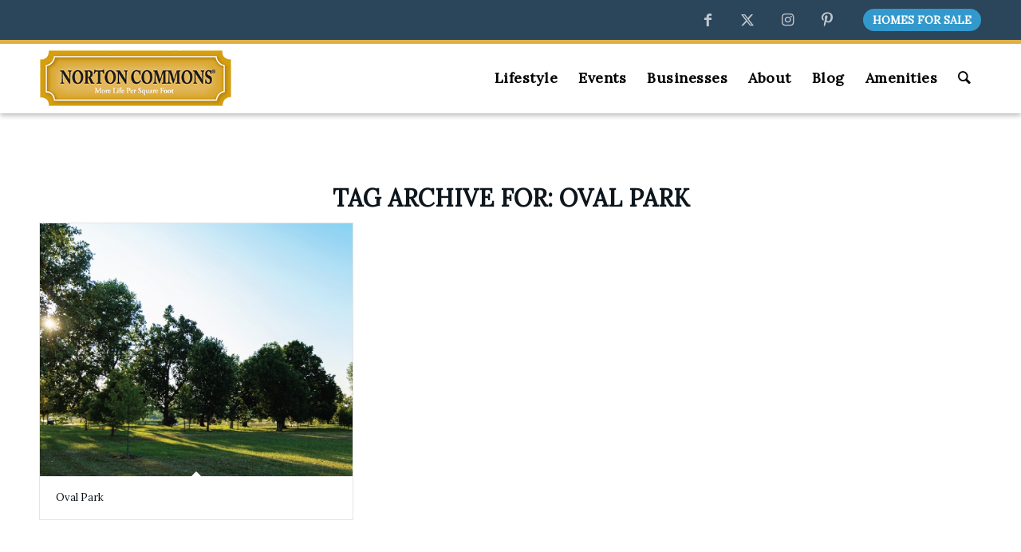

--- FILE ---
content_type: text/html; charset=UTF-8
request_url: https://nortoncommons.com/blog/tag/oval-park/
body_size: 14860
content:
<!DOCTYPE html>
<html lang="en-US" class="html_stretched responsive av-preloader-disabled  html_header_top html_logo_left html_main_nav_header html_menu_right html_slim html_header_sticky_disabled html_header_shrinking_disabled html_header_topbar_active html_mobile_menu_tablet html_header_searchicon html_content_align_center html_header_unstick_top_disabled html_header_stretch_disabled html_av-overlay-full html_av-submenu-noclone html_entry_id_649 av-cookies-no-cookie-consent av-no-preview av-default-lightbox html_text_menu_active av-mobile-menu-switch-default">
<head>
<meta charset="UTF-8" />


<!-- mobile setting -->
<meta name="viewport" content="width=device-width, initial-scale=1">

<!-- Scripts/CSS and wp_head hook -->
<meta name='robots' content='index, follow, max-image-preview:large, max-snippet:-1, max-video-preview:-1' />

	<!-- This site is optimized with the Yoast SEO plugin v26.7 - https://yoast.com/wordpress/plugins/seo/ -->
	<title>oval park Archives - Norton Commons</title>
	<meta name="description" content="Discover what’s happening at Oval Park in the blog—festivals, fitness, community gatherings, and scenic strolls." />
	<link rel="canonical" href="https://nortoncommons.com/blog/tag/oval-park/" />
	<meta property="og:locale" content="en_US" />
	<meta property="og:type" content="article" />
	<meta property="og:title" content="oval park Archives - Norton Commons" />
	<meta property="og:description" content="Discover what’s happening at Oval Park in the blog—festivals, fitness, community gatherings, and scenic strolls." />
	<meta property="og:url" content="https://nortoncommons.com/blog/tag/oval-park/" />
	<meta property="og:site_name" content="Norton Commons" />
	<meta name="twitter:card" content="summary_large_image" />
	<script type="application/ld+json" class="yoast-schema-graph">{"@context":"https://schema.org","@graph":[{"@type":"CollectionPage","@id":"https://nortoncommons.com/blog/tag/oval-park/","url":"https://nortoncommons.com/blog/tag/oval-park/","name":"oval park Archives - Norton Commons","isPartOf":{"@id":"https://nortoncommons.com/#website"},"primaryImageOfPage":{"@id":"https://nortoncommons.com/blog/tag/oval-park/#primaryimage"},"image":{"@id":"https://nortoncommons.com/blog/tag/oval-park/#primaryimage"},"thumbnailUrl":"https://nortoncommons.com/wp-content/uploads/2021/04/photos-15.jpeg","description":"Discover what’s happening at Oval Park in the blog—festivals, fitness, community gatherings, and scenic strolls.","breadcrumb":{"@id":"https://nortoncommons.com/blog/tag/oval-park/#breadcrumb"},"inLanguage":"en-US"},{"@type":"ImageObject","inLanguage":"en-US","@id":"https://nortoncommons.com/blog/tag/oval-park/#primaryimage","url":"https://nortoncommons.com/wp-content/uploads/2021/04/photos-15.jpeg","contentUrl":"https://nortoncommons.com/wp-content/uploads/2021/04/photos-15.jpeg","width":600,"height":450,"caption":"Norton Commons Oval Park"},{"@type":"BreadcrumbList","@id":"https://nortoncommons.com/blog/tag/oval-park/#breadcrumb","itemListElement":[{"@type":"ListItem","position":1,"name":"Home","item":"https://nortoncommons.com/home/"},{"@type":"ListItem","position":2,"name":"oval park"}]},{"@type":"WebSite","@id":"https://nortoncommons.com/#website","url":"https://nortoncommons.com/","name":"Norton Commons","description":"More Life Per Square Foot","publisher":{"@id":"https://nortoncommons.com/#organization"},"potentialAction":[{"@type":"SearchAction","target":{"@type":"EntryPoint","urlTemplate":"https://nortoncommons.com/?s={search_term_string}"},"query-input":{"@type":"PropertyValueSpecification","valueRequired":true,"valueName":"search_term_string"}}],"inLanguage":"en-US"},{"@type":"Organization","@id":"https://nortoncommons.com/#organization","name":"Norton Commons","url":"https://nortoncommons.com/","logo":{"@type":"ImageObject","inLanguage":"en-US","@id":"https://nortoncommons.com/#/schema/logo/image/","url":"https://nortoncommons.com/wp-content/uploads/2021/03/nortoncommons-logo.png","contentUrl":"https://nortoncommons.com/wp-content/uploads/2021/03/nortoncommons-logo.png","width":340,"height":98,"caption":"Norton Commons"},"image":{"@id":"https://nortoncommons.com/#/schema/logo/image/"},"sameAs":["https://facebook.com/nortoncommons"]}]}</script>
	<!-- / Yoast SEO plugin. -->


<link rel='dns-prefetch' href='//www.googletagmanager.com' />
<link rel="alternate" type="application/rss+xml" title="Norton Commons &raquo; Feed" href="https://nortoncommons.com/feed/" />
<link rel="alternate" type="application/rss+xml" title="Norton Commons &raquo; Comments Feed" href="https://nortoncommons.com/comments/feed/" />
<link rel="alternate" type="application/rss+xml" title="Norton Commons &raquo; oval park Tag Feed" href="https://nortoncommons.com/blog/tag/oval-park/feed/" />

<!-- google webfont font replacement -->

			<script type='text/javascript'>

				(function() {

					/*	check if webfonts are disabled by user setting via cookie - or user must opt in.	*/
					var html = document.getElementsByTagName('html')[0];
					var cookie_check = html.className.indexOf('av-cookies-needs-opt-in') >= 0 || html.className.indexOf('av-cookies-can-opt-out') >= 0;
					var allow_continue = true;
					var silent_accept_cookie = html.className.indexOf('av-cookies-user-silent-accept') >= 0;

					if( cookie_check && ! silent_accept_cookie )
					{
						if( ! document.cookie.match(/aviaCookieConsent/) || html.className.indexOf('av-cookies-session-refused') >= 0 )
						{
							allow_continue = false;
						}
						else
						{
							if( ! document.cookie.match(/aviaPrivacyRefuseCookiesHideBar/) )
							{
								allow_continue = false;
							}
							else if( ! document.cookie.match(/aviaPrivacyEssentialCookiesEnabled/) )
							{
								allow_continue = false;
							}
							else if( document.cookie.match(/aviaPrivacyGoogleWebfontsDisabled/) )
							{
								allow_continue = false;
							}
						}
					}

					if( allow_continue )
					{
						var f = document.createElement('link');

						f.type 	= 'text/css';
						f.rel 	= 'stylesheet';
						f.href 	= 'https://fonts.googleapis.com/css?family=Lora%7CMontserrat&display=auto';
						f.id 	= 'avia-google-webfont';

						document.getElementsByTagName('head')[0].appendChild(f);
					}
				})();

			</script>
			<style id='wp-img-auto-sizes-contain-inline-css' type='text/css'>
img:is([sizes=auto i],[sizes^="auto," i]){contain-intrinsic-size:3000px 1500px}
/*# sourceURL=wp-img-auto-sizes-contain-inline-css */
</style>
<link rel='stylesheet' id='sbi_styles-css' href='https://nortoncommons.com/wp-content/plugins/instagram-feed/css/sbi-styles.min.css?ver=6.10.0' type='text/css' media='all' />
<style id='wp-emoji-styles-inline-css' type='text/css'>

	img.wp-smiley, img.emoji {
		display: inline !important;
		border: none !important;
		box-shadow: none !important;
		height: 1em !important;
		width: 1em !important;
		margin: 0 0.07em !important;
		vertical-align: -0.1em !important;
		background: none !important;
		padding: 0 !important;
	}
/*# sourceURL=wp-emoji-styles-inline-css */
</style>
<style id='wp-block-library-inline-css' type='text/css'>
:root{--wp-block-synced-color:#7a00df;--wp-block-synced-color--rgb:122,0,223;--wp-bound-block-color:var(--wp-block-synced-color);--wp-editor-canvas-background:#ddd;--wp-admin-theme-color:#007cba;--wp-admin-theme-color--rgb:0,124,186;--wp-admin-theme-color-darker-10:#006ba1;--wp-admin-theme-color-darker-10--rgb:0,107,160.5;--wp-admin-theme-color-darker-20:#005a87;--wp-admin-theme-color-darker-20--rgb:0,90,135;--wp-admin-border-width-focus:2px}@media (min-resolution:192dpi){:root{--wp-admin-border-width-focus:1.5px}}.wp-element-button{cursor:pointer}:root .has-very-light-gray-background-color{background-color:#eee}:root .has-very-dark-gray-background-color{background-color:#313131}:root .has-very-light-gray-color{color:#eee}:root .has-very-dark-gray-color{color:#313131}:root .has-vivid-green-cyan-to-vivid-cyan-blue-gradient-background{background:linear-gradient(135deg,#00d084,#0693e3)}:root .has-purple-crush-gradient-background{background:linear-gradient(135deg,#34e2e4,#4721fb 50%,#ab1dfe)}:root .has-hazy-dawn-gradient-background{background:linear-gradient(135deg,#faaca8,#dad0ec)}:root .has-subdued-olive-gradient-background{background:linear-gradient(135deg,#fafae1,#67a671)}:root .has-atomic-cream-gradient-background{background:linear-gradient(135deg,#fdd79a,#004a59)}:root .has-nightshade-gradient-background{background:linear-gradient(135deg,#330968,#31cdcf)}:root .has-midnight-gradient-background{background:linear-gradient(135deg,#020381,#2874fc)}:root{--wp--preset--font-size--normal:16px;--wp--preset--font-size--huge:42px}.has-regular-font-size{font-size:1em}.has-larger-font-size{font-size:2.625em}.has-normal-font-size{font-size:var(--wp--preset--font-size--normal)}.has-huge-font-size{font-size:var(--wp--preset--font-size--huge)}.has-text-align-center{text-align:center}.has-text-align-left{text-align:left}.has-text-align-right{text-align:right}.has-fit-text{white-space:nowrap!important}#end-resizable-editor-section{display:none}.aligncenter{clear:both}.items-justified-left{justify-content:flex-start}.items-justified-center{justify-content:center}.items-justified-right{justify-content:flex-end}.items-justified-space-between{justify-content:space-between}.screen-reader-text{border:0;clip-path:inset(50%);height:1px;margin:-1px;overflow:hidden;padding:0;position:absolute;width:1px;word-wrap:normal!important}.screen-reader-text:focus{background-color:#ddd;clip-path:none;color:#444;display:block;font-size:1em;height:auto;left:5px;line-height:normal;padding:15px 23px 14px;text-decoration:none;top:5px;width:auto;z-index:100000}html :where(.has-border-color){border-style:solid}html :where([style*=border-top-color]){border-top-style:solid}html :where([style*=border-right-color]){border-right-style:solid}html :where([style*=border-bottom-color]){border-bottom-style:solid}html :where([style*=border-left-color]){border-left-style:solid}html :where([style*=border-width]){border-style:solid}html :where([style*=border-top-width]){border-top-style:solid}html :where([style*=border-right-width]){border-right-style:solid}html :where([style*=border-bottom-width]){border-bottom-style:solid}html :where([style*=border-left-width]){border-left-style:solid}html :where(img[class*=wp-image-]){height:auto;max-width:100%}:where(figure){margin:0 0 1em}html :where(.is-position-sticky){--wp-admin--admin-bar--position-offset:var(--wp-admin--admin-bar--height,0px)}@media screen and (max-width:600px){html :where(.is-position-sticky){--wp-admin--admin-bar--position-offset:0px}}

/*# sourceURL=wp-block-library-inline-css */
</style><style id='global-styles-inline-css' type='text/css'>
:root{--wp--preset--aspect-ratio--square: 1;--wp--preset--aspect-ratio--4-3: 4/3;--wp--preset--aspect-ratio--3-4: 3/4;--wp--preset--aspect-ratio--3-2: 3/2;--wp--preset--aspect-ratio--2-3: 2/3;--wp--preset--aspect-ratio--16-9: 16/9;--wp--preset--aspect-ratio--9-16: 9/16;--wp--preset--color--black: #000000;--wp--preset--color--cyan-bluish-gray: #abb8c3;--wp--preset--color--white: #ffffff;--wp--preset--color--pale-pink: #f78da7;--wp--preset--color--vivid-red: #cf2e2e;--wp--preset--color--luminous-vivid-orange: #ff6900;--wp--preset--color--luminous-vivid-amber: #fcb900;--wp--preset--color--light-green-cyan: #7bdcb5;--wp--preset--color--vivid-green-cyan: #00d084;--wp--preset--color--pale-cyan-blue: #8ed1fc;--wp--preset--color--vivid-cyan-blue: #0693e3;--wp--preset--color--vivid-purple: #9b51e0;--wp--preset--color--metallic-red: #b02b2c;--wp--preset--color--maximum-yellow-red: #edae44;--wp--preset--color--yellow-sun: #eeee22;--wp--preset--color--palm-leaf: #83a846;--wp--preset--color--aero: #7bb0e7;--wp--preset--color--old-lavender: #745f7e;--wp--preset--color--steel-teal: #5f8789;--wp--preset--color--raspberry-pink: #d65799;--wp--preset--color--medium-turquoise: #4ecac2;--wp--preset--gradient--vivid-cyan-blue-to-vivid-purple: linear-gradient(135deg,rgb(6,147,227) 0%,rgb(155,81,224) 100%);--wp--preset--gradient--light-green-cyan-to-vivid-green-cyan: linear-gradient(135deg,rgb(122,220,180) 0%,rgb(0,208,130) 100%);--wp--preset--gradient--luminous-vivid-amber-to-luminous-vivid-orange: linear-gradient(135deg,rgb(252,185,0) 0%,rgb(255,105,0) 100%);--wp--preset--gradient--luminous-vivid-orange-to-vivid-red: linear-gradient(135deg,rgb(255,105,0) 0%,rgb(207,46,46) 100%);--wp--preset--gradient--very-light-gray-to-cyan-bluish-gray: linear-gradient(135deg,rgb(238,238,238) 0%,rgb(169,184,195) 100%);--wp--preset--gradient--cool-to-warm-spectrum: linear-gradient(135deg,rgb(74,234,220) 0%,rgb(151,120,209) 20%,rgb(207,42,186) 40%,rgb(238,44,130) 60%,rgb(251,105,98) 80%,rgb(254,248,76) 100%);--wp--preset--gradient--blush-light-purple: linear-gradient(135deg,rgb(255,206,236) 0%,rgb(152,150,240) 100%);--wp--preset--gradient--blush-bordeaux: linear-gradient(135deg,rgb(254,205,165) 0%,rgb(254,45,45) 50%,rgb(107,0,62) 100%);--wp--preset--gradient--luminous-dusk: linear-gradient(135deg,rgb(255,203,112) 0%,rgb(199,81,192) 50%,rgb(65,88,208) 100%);--wp--preset--gradient--pale-ocean: linear-gradient(135deg,rgb(255,245,203) 0%,rgb(182,227,212) 50%,rgb(51,167,181) 100%);--wp--preset--gradient--electric-grass: linear-gradient(135deg,rgb(202,248,128) 0%,rgb(113,206,126) 100%);--wp--preset--gradient--midnight: linear-gradient(135deg,rgb(2,3,129) 0%,rgb(40,116,252) 100%);--wp--preset--font-size--small: 1rem;--wp--preset--font-size--medium: 1.125rem;--wp--preset--font-size--large: 1.75rem;--wp--preset--font-size--x-large: clamp(1.75rem, 3vw, 2.25rem);--wp--preset--spacing--20: 0.44rem;--wp--preset--spacing--30: 0.67rem;--wp--preset--spacing--40: 1rem;--wp--preset--spacing--50: 1.5rem;--wp--preset--spacing--60: 2.25rem;--wp--preset--spacing--70: 3.38rem;--wp--preset--spacing--80: 5.06rem;--wp--preset--shadow--natural: 6px 6px 9px rgba(0, 0, 0, 0.2);--wp--preset--shadow--deep: 12px 12px 50px rgba(0, 0, 0, 0.4);--wp--preset--shadow--sharp: 6px 6px 0px rgba(0, 0, 0, 0.2);--wp--preset--shadow--outlined: 6px 6px 0px -3px rgb(255, 255, 255), 6px 6px rgb(0, 0, 0);--wp--preset--shadow--crisp: 6px 6px 0px rgb(0, 0, 0);}:root { --wp--style--global--content-size: 800px;--wp--style--global--wide-size: 1130px; }:where(body) { margin: 0; }.wp-site-blocks > .alignleft { float: left; margin-right: 2em; }.wp-site-blocks > .alignright { float: right; margin-left: 2em; }.wp-site-blocks > .aligncenter { justify-content: center; margin-left: auto; margin-right: auto; }:where(.is-layout-flex){gap: 0.5em;}:where(.is-layout-grid){gap: 0.5em;}.is-layout-flow > .alignleft{float: left;margin-inline-start: 0;margin-inline-end: 2em;}.is-layout-flow > .alignright{float: right;margin-inline-start: 2em;margin-inline-end: 0;}.is-layout-flow > .aligncenter{margin-left: auto !important;margin-right: auto !important;}.is-layout-constrained > .alignleft{float: left;margin-inline-start: 0;margin-inline-end: 2em;}.is-layout-constrained > .alignright{float: right;margin-inline-start: 2em;margin-inline-end: 0;}.is-layout-constrained > .aligncenter{margin-left: auto !important;margin-right: auto !important;}.is-layout-constrained > :where(:not(.alignleft):not(.alignright):not(.alignfull)){max-width: var(--wp--style--global--content-size);margin-left: auto !important;margin-right: auto !important;}.is-layout-constrained > .alignwide{max-width: var(--wp--style--global--wide-size);}body .is-layout-flex{display: flex;}.is-layout-flex{flex-wrap: wrap;align-items: center;}.is-layout-flex > :is(*, div){margin: 0;}body .is-layout-grid{display: grid;}.is-layout-grid > :is(*, div){margin: 0;}body{padding-top: 0px;padding-right: 0px;padding-bottom: 0px;padding-left: 0px;}a:where(:not(.wp-element-button)){text-decoration: underline;}:root :where(.wp-element-button, .wp-block-button__link){background-color: #32373c;border-width: 0;color: #fff;font-family: inherit;font-size: inherit;font-style: inherit;font-weight: inherit;letter-spacing: inherit;line-height: inherit;padding-top: calc(0.667em + 2px);padding-right: calc(1.333em + 2px);padding-bottom: calc(0.667em + 2px);padding-left: calc(1.333em + 2px);text-decoration: none;text-transform: inherit;}.has-black-color{color: var(--wp--preset--color--black) !important;}.has-cyan-bluish-gray-color{color: var(--wp--preset--color--cyan-bluish-gray) !important;}.has-white-color{color: var(--wp--preset--color--white) !important;}.has-pale-pink-color{color: var(--wp--preset--color--pale-pink) !important;}.has-vivid-red-color{color: var(--wp--preset--color--vivid-red) !important;}.has-luminous-vivid-orange-color{color: var(--wp--preset--color--luminous-vivid-orange) !important;}.has-luminous-vivid-amber-color{color: var(--wp--preset--color--luminous-vivid-amber) !important;}.has-light-green-cyan-color{color: var(--wp--preset--color--light-green-cyan) !important;}.has-vivid-green-cyan-color{color: var(--wp--preset--color--vivid-green-cyan) !important;}.has-pale-cyan-blue-color{color: var(--wp--preset--color--pale-cyan-blue) !important;}.has-vivid-cyan-blue-color{color: var(--wp--preset--color--vivid-cyan-blue) !important;}.has-vivid-purple-color{color: var(--wp--preset--color--vivid-purple) !important;}.has-metallic-red-color{color: var(--wp--preset--color--metallic-red) !important;}.has-maximum-yellow-red-color{color: var(--wp--preset--color--maximum-yellow-red) !important;}.has-yellow-sun-color{color: var(--wp--preset--color--yellow-sun) !important;}.has-palm-leaf-color{color: var(--wp--preset--color--palm-leaf) !important;}.has-aero-color{color: var(--wp--preset--color--aero) !important;}.has-old-lavender-color{color: var(--wp--preset--color--old-lavender) !important;}.has-steel-teal-color{color: var(--wp--preset--color--steel-teal) !important;}.has-raspberry-pink-color{color: var(--wp--preset--color--raspberry-pink) !important;}.has-medium-turquoise-color{color: var(--wp--preset--color--medium-turquoise) !important;}.has-black-background-color{background-color: var(--wp--preset--color--black) !important;}.has-cyan-bluish-gray-background-color{background-color: var(--wp--preset--color--cyan-bluish-gray) !important;}.has-white-background-color{background-color: var(--wp--preset--color--white) !important;}.has-pale-pink-background-color{background-color: var(--wp--preset--color--pale-pink) !important;}.has-vivid-red-background-color{background-color: var(--wp--preset--color--vivid-red) !important;}.has-luminous-vivid-orange-background-color{background-color: var(--wp--preset--color--luminous-vivid-orange) !important;}.has-luminous-vivid-amber-background-color{background-color: var(--wp--preset--color--luminous-vivid-amber) !important;}.has-light-green-cyan-background-color{background-color: var(--wp--preset--color--light-green-cyan) !important;}.has-vivid-green-cyan-background-color{background-color: var(--wp--preset--color--vivid-green-cyan) !important;}.has-pale-cyan-blue-background-color{background-color: var(--wp--preset--color--pale-cyan-blue) !important;}.has-vivid-cyan-blue-background-color{background-color: var(--wp--preset--color--vivid-cyan-blue) !important;}.has-vivid-purple-background-color{background-color: var(--wp--preset--color--vivid-purple) !important;}.has-metallic-red-background-color{background-color: var(--wp--preset--color--metallic-red) !important;}.has-maximum-yellow-red-background-color{background-color: var(--wp--preset--color--maximum-yellow-red) !important;}.has-yellow-sun-background-color{background-color: var(--wp--preset--color--yellow-sun) !important;}.has-palm-leaf-background-color{background-color: var(--wp--preset--color--palm-leaf) !important;}.has-aero-background-color{background-color: var(--wp--preset--color--aero) !important;}.has-old-lavender-background-color{background-color: var(--wp--preset--color--old-lavender) !important;}.has-steel-teal-background-color{background-color: var(--wp--preset--color--steel-teal) !important;}.has-raspberry-pink-background-color{background-color: var(--wp--preset--color--raspberry-pink) !important;}.has-medium-turquoise-background-color{background-color: var(--wp--preset--color--medium-turquoise) !important;}.has-black-border-color{border-color: var(--wp--preset--color--black) !important;}.has-cyan-bluish-gray-border-color{border-color: var(--wp--preset--color--cyan-bluish-gray) !important;}.has-white-border-color{border-color: var(--wp--preset--color--white) !important;}.has-pale-pink-border-color{border-color: var(--wp--preset--color--pale-pink) !important;}.has-vivid-red-border-color{border-color: var(--wp--preset--color--vivid-red) !important;}.has-luminous-vivid-orange-border-color{border-color: var(--wp--preset--color--luminous-vivid-orange) !important;}.has-luminous-vivid-amber-border-color{border-color: var(--wp--preset--color--luminous-vivid-amber) !important;}.has-light-green-cyan-border-color{border-color: var(--wp--preset--color--light-green-cyan) !important;}.has-vivid-green-cyan-border-color{border-color: var(--wp--preset--color--vivid-green-cyan) !important;}.has-pale-cyan-blue-border-color{border-color: var(--wp--preset--color--pale-cyan-blue) !important;}.has-vivid-cyan-blue-border-color{border-color: var(--wp--preset--color--vivid-cyan-blue) !important;}.has-vivid-purple-border-color{border-color: var(--wp--preset--color--vivid-purple) !important;}.has-metallic-red-border-color{border-color: var(--wp--preset--color--metallic-red) !important;}.has-maximum-yellow-red-border-color{border-color: var(--wp--preset--color--maximum-yellow-red) !important;}.has-yellow-sun-border-color{border-color: var(--wp--preset--color--yellow-sun) !important;}.has-palm-leaf-border-color{border-color: var(--wp--preset--color--palm-leaf) !important;}.has-aero-border-color{border-color: var(--wp--preset--color--aero) !important;}.has-old-lavender-border-color{border-color: var(--wp--preset--color--old-lavender) !important;}.has-steel-teal-border-color{border-color: var(--wp--preset--color--steel-teal) !important;}.has-raspberry-pink-border-color{border-color: var(--wp--preset--color--raspberry-pink) !important;}.has-medium-turquoise-border-color{border-color: var(--wp--preset--color--medium-turquoise) !important;}.has-vivid-cyan-blue-to-vivid-purple-gradient-background{background: var(--wp--preset--gradient--vivid-cyan-blue-to-vivid-purple) !important;}.has-light-green-cyan-to-vivid-green-cyan-gradient-background{background: var(--wp--preset--gradient--light-green-cyan-to-vivid-green-cyan) !important;}.has-luminous-vivid-amber-to-luminous-vivid-orange-gradient-background{background: var(--wp--preset--gradient--luminous-vivid-amber-to-luminous-vivid-orange) !important;}.has-luminous-vivid-orange-to-vivid-red-gradient-background{background: var(--wp--preset--gradient--luminous-vivid-orange-to-vivid-red) !important;}.has-very-light-gray-to-cyan-bluish-gray-gradient-background{background: var(--wp--preset--gradient--very-light-gray-to-cyan-bluish-gray) !important;}.has-cool-to-warm-spectrum-gradient-background{background: var(--wp--preset--gradient--cool-to-warm-spectrum) !important;}.has-blush-light-purple-gradient-background{background: var(--wp--preset--gradient--blush-light-purple) !important;}.has-blush-bordeaux-gradient-background{background: var(--wp--preset--gradient--blush-bordeaux) !important;}.has-luminous-dusk-gradient-background{background: var(--wp--preset--gradient--luminous-dusk) !important;}.has-pale-ocean-gradient-background{background: var(--wp--preset--gradient--pale-ocean) !important;}.has-electric-grass-gradient-background{background: var(--wp--preset--gradient--electric-grass) !important;}.has-midnight-gradient-background{background: var(--wp--preset--gradient--midnight) !important;}.has-small-font-size{font-size: var(--wp--preset--font-size--small) !important;}.has-medium-font-size{font-size: var(--wp--preset--font-size--medium) !important;}.has-large-font-size{font-size: var(--wp--preset--font-size--large) !important;}.has-x-large-font-size{font-size: var(--wp--preset--font-size--x-large) !important;}
/*# sourceURL=global-styles-inline-css */
</style>

<link rel='stylesheet' id='lgnc_businesses_custom_styles-css' href='https://nortoncommons.com/wp-content/plugins/lg-norton-commons-businesses/css/lgnc_businesses_custom_styles.css?ver=6.9' type='text/css' media='all' />
<link rel='stylesheet' id='linecons.min-css' href='https://nortoncommons.com/wp-content/plugins/lg-norton-commons-businesses/css/linecons.min.css?ver=6.9' type='text/css' media='all' />
<link rel='stylesheet' id='ionicons.min-css' href='https://nortoncommons.com/wp-content/plugins/lg-norton-commons-businesses/css/ionicons.min.css?ver=6.9' type='text/css' media='all' />
<link rel='stylesheet' id='avia-merged-styles-css' href='https://nortoncommons.com/wp-content/uploads/dynamic_avia/avia-merged-styles-8a62e2290f933ac19f5acc4320c4ae0d---696c7ad2729bf.css' type='text/css' media='all' />
<script type="text/javascript" src="https://nortoncommons.com/wp-includes/js/jquery/jquery.min.js?ver=3.7.1" id="jquery-core-js"></script>
<script type="text/javascript" src="https://nortoncommons.com/wp-includes/js/jquery/jquery-migrate.min.js?ver=3.4.1" id="jquery-migrate-js"></script>
<script type="text/javascript" src="https://nortoncommons.com/wp-content/themes/enfold-child/assets/js/handleBusinessTypeSelection.js?ver=6.9" id="handleBusinessTypeSelection-js"></script>

<!-- Google tag (gtag.js) snippet added by Site Kit -->
<!-- Google Analytics snippet added by Site Kit -->
<script type="text/javascript" src="https://www.googletagmanager.com/gtag/js?id=GT-WPFJQ6GV" id="google_gtagjs-js" async></script>
<script type="text/javascript" id="google_gtagjs-js-after">
/* <![CDATA[ */
window.dataLayer = window.dataLayer || [];function gtag(){dataLayer.push(arguments);}
gtag("set","linker",{"domains":["nortoncommons.com"]});
gtag("js", new Date());
gtag("set", "developer_id.dZTNiMT", true);
gtag("config", "GT-WPFJQ6GV");
 window._googlesitekit = window._googlesitekit || {}; window._googlesitekit.throttledEvents = []; window._googlesitekit.gtagEvent = (name, data) => { var key = JSON.stringify( { name, data } ); if ( !! window._googlesitekit.throttledEvents[ key ] ) { return; } window._googlesitekit.throttledEvents[ key ] = true; setTimeout( () => { delete window._googlesitekit.throttledEvents[ key ]; }, 5 ); gtag( "event", name, { ...data, event_source: "site-kit" } ); }; 
//# sourceURL=google_gtagjs-js-after
/* ]]> */
</script>
<script type="text/javascript" src="https://nortoncommons.com/wp-content/uploads/dynamic_avia/avia-head-scripts-50963b212b60b9d6f896c964ad84540b---696c7ad299e4c.js" id="avia-head-scripts-js"></script>
<link rel="https://api.w.org/" href="https://nortoncommons.com/wp-json/" /><link rel="alternate" title="JSON" type="application/json" href="https://nortoncommons.com/wp-json/wp/v2/tags/28" /><link rel="EditURI" type="application/rsd+xml" title="RSD" href="https://nortoncommons.com/xmlrpc.php?rsd" />
<meta name="generator" content="WordPress 6.9" />
<meta name="generator" content="Site Kit by Google 1.170.0" /><!-- Google Tag Manager -->
<script>(function(w,d,s,l,i){w[l]=w[l]||[];w[l].push({'gtm.start':
new Date().getTime(),event:'gtm.js'});var f=d.getElementsByTagName(s)[0],
j=d.createElement(s),dl=l!='dataLayer'?'&l='+l:'';j.async=true;j.src=
'https://www.googletagmanager.com/gtm.js?id='+i+dl;f.parentNode.insertBefore(j,f);
})(window,document,'script','dataLayer','GTM-TF9FS5M');</script>
<!-- End Google Tag Manager --><link rel="profile" href="https://gmpg.org/xfn/11" />
<link rel="alternate" type="application/rss+xml" title="Norton Commons RSS2 Feed" href="https://nortoncommons.com/feed/" />
<link rel="pingback" href="https://nortoncommons.com/xmlrpc.php" />
<!--[if lt IE 9]><script src="https://nortoncommons.com/wp-content/themes/enfold/js/html5shiv.js"></script><![endif]-->
<link rel="icon" href="https://nortoncommons.com/wp-content/uploads/2021/03/favicon.png" type="image/png">

<!-- Google Tag Manager snippet added by Site Kit -->
<script type="text/javascript">
/* <![CDATA[ */

			( function( w, d, s, l, i ) {
				w[l] = w[l] || [];
				w[l].push( {'gtm.start': new Date().getTime(), event: 'gtm.js'} );
				var f = d.getElementsByTagName( s )[0],
					j = d.createElement( s ), dl = l != 'dataLayer' ? '&l=' + l : '';
				j.async = true;
				j.src = 'https://www.googletagmanager.com/gtm.js?id=' + i + dl;
				f.parentNode.insertBefore( j, f );
			} )( window, document, 'script', 'dataLayer', 'GTM-WFN2FLNG' );
			
/* ]]> */
</script>

<!-- End Google Tag Manager snippet added by Site Kit -->

<!-- To speed up the rendering and to display the site as fast as possible to the user we include some styles and scripts for above the fold content inline -->
<script type="text/javascript">'use strict';var avia_is_mobile=!1;if(/Android|webOS|iPhone|iPad|iPod|BlackBerry|IEMobile|Opera Mini/i.test(navigator.userAgent)&&'ontouchstart' in document.documentElement){avia_is_mobile=!0;document.documentElement.className+=' avia_mobile '}
else{document.documentElement.className+=' avia_desktop '};document.documentElement.className+=' js_active ';(function(){var e=['-webkit-','-moz-','-ms-',''],n='',o=!1,a=!1;for(var t in e){if(e[t]+'transform' in document.documentElement.style){o=!0;n=e[t]+'transform'};if(e[t]+'perspective' in document.documentElement.style){a=!0}};if(o){document.documentElement.className+=' avia_transform '};if(a){document.documentElement.className+=' avia_transform3d '};if(typeof document.getElementsByClassName=='function'&&typeof document.documentElement.getBoundingClientRect=='function'&&avia_is_mobile==!1){if(n&&window.innerHeight>0){setTimeout(function(){var e=0,o={},a=0,t=document.getElementsByClassName('av-parallax'),i=window.pageYOffset||document.documentElement.scrollTop;for(e=0;e<t.length;e++){t[e].style.top='0px';o=t[e].getBoundingClientRect();a=Math.ceil((window.innerHeight+i-o.top)*0.3);t[e].style[n]='translate(0px, '+a+'px)';t[e].style.top='auto';t[e].className+=' enabled-parallax '}},50)}}})();</script><style type="text/css">
		@font-face {font-family: 'entypo-fontello'; font-weight: normal; font-style: normal; font-display: auto;
		src: url('https://nortoncommons.com/wp-content/themes/enfold/config-templatebuilder/avia-template-builder/assets/fonts/entypo-fontello.woff2') format('woff2'),
		url('https://nortoncommons.com/wp-content/themes/enfold/config-templatebuilder/avia-template-builder/assets/fonts/entypo-fontello.woff') format('woff'),
		url('https://nortoncommons.com/wp-content/themes/enfold/config-templatebuilder/avia-template-builder/assets/fonts/entypo-fontello.ttf') format('truetype'),
		url('https://nortoncommons.com/wp-content/themes/enfold/config-templatebuilder/avia-template-builder/assets/fonts/entypo-fontello.svg#entypo-fontello') format('svg'),
		url('https://nortoncommons.com/wp-content/themes/enfold/config-templatebuilder/avia-template-builder/assets/fonts/entypo-fontello.eot'),
		url('https://nortoncommons.com/wp-content/themes/enfold/config-templatebuilder/avia-template-builder/assets/fonts/entypo-fontello.eot?#iefix') format('embedded-opentype');
		} #top .avia-font-entypo-fontello, body .avia-font-entypo-fontello, html body [data-av_iconfont='entypo-fontello']:before{ font-family: 'entypo-fontello'; }
		</style>

<!--
Debugging Info for Theme support: 

Theme: Enfold
Version: 6.0.9
Installed: enfold
AviaFramework Version: 5.6
AviaBuilder Version: 5.3
aviaElementManager Version: 1.0.1
- - - - - - - - - - -
ChildTheme: Enfold Child
ChildTheme Version: 1.0.0
ChildTheme Installed: enfold

- - - - - - - - - - -
ML:512-PU:43-PLA:17
WP:6.9
Compress: CSS:all theme files - JS:all theme files
Updates: enabled - token has changed and not verified
PLAu:17
-->
</head>

<body id="top" class="archive tag tag-oval-park tag-28 wp-theme-enfold wp-child-theme-enfold-child stretched rtl_columns av-curtain-numeric lora montserrat  avia-responsive-images-support" itemscope="itemscope" itemtype="https://schema.org/WebPage" >

			<!-- Google Tag Manager (noscript) snippet added by Site Kit -->
		<noscript>
			<iframe src="https://www.googletagmanager.com/ns.html?id=GTM-WFN2FLNG" height="0" width="0" style="display:none;visibility:hidden"></iframe>
		</noscript>
		<!-- End Google Tag Manager (noscript) snippet added by Site Kit -->
		<!-- Google Tag Manager (noscript) -->
<noscript><iframe src="https://www.googletagmanager.com/ns.html?id=GTM-TF9FS5M"
height="0" width="0" style="display:none;visibility:hidden"></iframe></noscript>
<!-- End Google Tag Manager (noscript) -->

	<div id='wrap_all'>

	
<header id='header' class='all_colors header_color light_bg_color  av_header_top av_logo_left av_main_nav_header av_menu_right av_slim av_header_sticky_disabled av_header_shrinking_disabled av_header_stretch_disabled av_mobile_menu_tablet av_header_searchicon av_header_unstick_top_disabled av_bottom_nav_disabled  av_header_border_disabled' aria-label="Header" data-av_shrink_factor='50' role="banner" itemscope="itemscope" itemtype="https://schema.org/WPHeader" >

		<div id='header_meta' class='container_wrap container_wrap_meta  av_icon_active_right av_extra_header_active av_secondary_right av_entry_id_649'>

			      <div class='container'>
			      <ul class='noLightbox social_bookmarks icon_count_4'><li class='social_bookmarks_facebook av-social-link-facebook social_icon_1'><a  target="_blank" aria-label="Link to Facebook" href='https://www.facebook.com/NortonCommonsKY/' aria-hidden='false' data-av_icon='' data-av_iconfont='entypo-fontello' title='Facebook'><span class='avia_hidden_link_text'>Facebook</span></a></li><li class='social_bookmarks_twitter av-social-link-twitter social_icon_2'><a  target="_blank" aria-label="Link to X" href='https://twitter.com/NortonCommonsKy' aria-hidden='false' data-av_icon='' data-av_iconfont='entypo-fontello' title='X'><span class='avia_hidden_link_text'>X</span></a></li><li class='social_bookmarks_instagram av-social-link-instagram social_icon_3'><a  target="_blank" aria-label="Link to Instagram" href='https://www.instagram.com/nortoncommonsky/' aria-hidden='false' data-av_icon='' data-av_iconfont='entypo-fontello' title='Instagram'><span class='avia_hidden_link_text'>Instagram</span></a></li><li class='social_bookmarks_pinterest av-social-link-pinterest social_icon_4'><a  target="_blank" aria-label="Link to Pinterest" href='https://www.pinterest.com/nortoncommons/' aria-hidden='false' data-av_icon='' data-av_iconfont='entypo-fontello' title='Pinterest'><span class='avia_hidden_link_text'>Pinterest</span></a></li></ul><nav class='sub_menu'  role="navigation" itemscope="itemscope" itemtype="https://schema.org/SiteNavigationElement" ><ul role="menu" class="menu" id="avia2-menu"><li role="menuitem" id="menu-item-34" class="reality_button menu-item menu-item-type-custom menu-item-object-custom menu-item-34"><a href="http://www.nortoncommonsrealty.com/">Homes For Sale</a></li>
</ul></nav>			      </div>
		</div>

		<div  id='header_main' class='container_wrap container_wrap_logo'>

        <div class='container av-logo-container'><div class='inner-container'><span class='logo avia-standard-logo'><a href='https://nortoncommons.com/' class='' aria-label='Norton Commons' ><img src="https://nortoncommons.com/wp-content/uploads/2021/03/nortoncommons-logo.png" srcset="https://nortoncommons.com/wp-content/uploads/2021/03/nortoncommons-logo.png 340w, https://nortoncommons.com/wp-content/uploads/2021/03/nortoncommons-logo-300x86.png 300w" sizes="(max-width: 340px) 100vw, 340px" height="100" width="300" alt='Norton Commons' title='' /></a></span><nav class='main_menu' data-selectname='Select a page'  role="navigation" itemscope="itemscope" itemtype="https://schema.org/SiteNavigationElement" ><div class="avia-menu av-main-nav-wrap"><ul role="menu" class="menu av-main-nav" id="avia-menu"><li role="menuitem" id="menu-item-33" class="menu-item menu-item-type-post_type menu-item-object-page menu-item-top-level menu-item-top-level-1"><a href="https://nortoncommons.com/commons-lifestyle/" itemprop="url" tabindex="0"><span class="avia-bullet"></span><span class="avia-menu-text">Lifestyle</span><span class="avia-menu-fx"><span class="avia-arrow-wrap"><span class="avia-arrow"></span></span></span></a></li> <li role="menuitem" id="menu-item-32" class="menu-item menu-item-type-post_type menu-item-object-page menu-item-top-level menu-item-top-level-2"><a href="https://nortoncommons.com/events/" itemprop="url" tabindex="0"><span class="avia-bullet"></span><span class="avia-menu-text">Events</span><span class="avia-menu-fx"><span class="avia-arrow-wrap"><span class="avia-arrow"></span></span></span></a></li> <li role="menuitem" id="menu-item-31" class="menu-item menu-item-type-post_type menu-item-object-page menu-item-top-level menu-item-top-level-3"><a href="https://nortoncommons.com/businesses/" itemprop="url" tabindex="0"><span class="avia-bullet"></span><span class="avia-menu-text">Businesses</span><span class="avia-menu-fx"><span class="avia-arrow-wrap"><span class="avia-arrow"></span></span></span></a></li> <li role="menuitem" id="menu-item-30" class="menu-item menu-item-type-post_type menu-item-object-page menu-item-top-level menu-item-top-level-4"><a href="https://nortoncommons.com/about/" itemprop="url" tabindex="0"><span class="avia-bullet"></span><span class="avia-menu-text">About</span><span class="avia-menu-fx"><span class="avia-arrow-wrap"><span class="avia-arrow"></span></span></span></a></li> <li role="menuitem" id="menu-item-29" class="menu-item menu-item-type-post_type menu-item-object-page menu-item-top-level menu-item-top-level-5"><a href="https://nortoncommons.com/blog/" itemprop="url" tabindex="0"><span class="avia-bullet"></span><span class="avia-menu-text">Blog</span><span class="avia-menu-fx"><span class="avia-arrow-wrap"><span class="avia-arrow"></span></span></span></a></li> <li role="menuitem" id="menu-item-28" class="menu-item menu-item-type-post_type menu-item-object-page menu-item-top-level menu-item-top-level-6"><a href="https://nortoncommons.com/amenities/" itemprop="url" tabindex="0"><span class="avia-bullet"></span><span class="avia-menu-text">Amenities</span><span class="avia-menu-fx"><span class="avia-arrow-wrap"><span class="avia-arrow"></span></span></span></a></li> <li id="menu-item-search" class="noMobile menu-item menu-item-search-dropdown menu-item-avia-special" role="menuitem"><a aria-label="Search" href="?s=" data-avia-search-tooltip=" &lt;search&gt; &lt;form role=&quot;search&quot; action=&quot;https://nortoncommons.com/&quot; id=&quot;searchform&quot; method=&quot;get&quot; class=&quot;&quot; rel=&quot;follow&quot;&gt; &lt;div&gt; &lt;input type=&quot;submit&quot; value=&quot;&quot; id=&quot;searchsubmit&quot; class=&quot;button avia-font-entypo-fontello&quot; title=&quot;Enter at least 3 characters to show search results in a dropdown or click to route to search result page to show all results&quot; /&gt; &lt;input type=&quot;search&quot; id=&quot;s&quot; name=&quot;s&quot; value=&quot;&quot; aria-label='Search' placeholder='Search' required /&gt; &lt;/div&gt; &lt;/form&gt; &lt;/search&gt; " aria-hidden='false' data-av_icon='' data-av_iconfont='entypo-fontello'><span class="avia_hidden_link_text">Search</span></a></li><li class="av-burger-menu-main menu-item-avia-special " role="menuitem"> <a href="#" aria-label="Menu" aria-hidden="false"> <span class="av-hamburger av-hamburger--spin av-js-hamburger"> <span class="av-hamburger-box"> <span class="av-hamburger-inner"></span> <strong>Menu</strong> </span> </span> <span class="avia_hidden_link_text">Menu</span> </a> </li></ul></div></nav></div> </div> 
		<!-- end container_wrap-->
		</div>
<div class="header_bg"></div>
<!-- end header -->
</header>

	<div id='main' class='all_colors' data-scroll-offset='0'>

	
		<div class='container_wrap container_wrap_first main_color fullsize'>

			<div class='container template-blog '>

				<main class='content av-content-full alpha units av-main-tag'  role="main" itemprop="mainContentOfPage" itemscope="itemscope" itemtype="https://schema.org/Blog" >

					<div class="category-term-description">
											</div>

					<h1 class='post-title tag-page-post-type-title '>Tag Archive for:  <span>oval park</span></h1><div  class=' grid-sort-container isotope   no_margin-container with-title-container grid-total-odd grid-col-3 grid-links-' data-portfolio-id='1'><div data-ajax-id='649' class=' grid-entry flex_column isotope-item all_sort no_margin post-entry post-entry-649 grid-entry-overview grid-loop-1 grid-parity-odd  post-entry-last  amenities_sort  av_one_third first default_av_fullwidth '><article class='main_color inner-entry'  itemscope="itemscope" itemtype="https://schema.org/CreativeWork" ><a href="https://nortoncommons.com/blog/portfolio-item/oval-park/" title='Oval Park'  data-rel='grid-1' class='grid-image avia-hover-fx'> <img width="495" height="400" src="https://nortoncommons.com/wp-content/uploads/2021/04/photos-15-495x400.jpeg" class="wp-image-617 avia-img-lazy-loading-not-617 attachment-portfolio size-portfolio wp-post-image" alt="Norton Commons Oval Park" decoding="async" /></a><div class='grid-content'><div class='avia-arrow'></div><header class="entry-content-header" aria-label="Portfolio: Oval Park"><h3 class='grid-entry-title entry-title '  itemprop="headline" ><a href='https://nortoncommons.com/blog/portfolio-item/oval-park/' title='Oval Park'>Oval Park</a></h3></header></div><footer class="entry-footer"></footer></article></div></div>
				<!--end content-->
				</main>

				
			</div><!--end container-->

		</div><!-- close default .container_wrap element -->

<div class="footer-page-content footer_color" id="footer-page"><style type="text/css" data-created_by="avia_inline_auto" id="style-css-av-kmqdtn3i-c6aee705241be4892057a3d96f4cb647">
.avia-section.av-kmqdtn3i-c6aee705241be4892057a3d96f4cb647{
background-color:#2d2d2d;
background-image:unset;
}
</style>
<div id='av_section_1'  class='avia-section av-kmqdtn3i-c6aee705241be4892057a3d96f4cb647 main_color avia-section-large avia-no-border-styling  avia-builder-el-0  avia-builder-el-no-sibling  avia-bg-style-scroll container_wrap fullsize'  ><div class='container av-section-cont-open' ><main  role="main" itemprop="mainContentOfPage" itemscope="itemscope" itemtype="https://schema.org/Blog"  class='template-page content  av-content-full alpha units'><div class='post-entry post-entry-type-page post-entry-649'><div class='entry-content-wrapper clearfix'>

<style type="text/css" data-created_by="avia_inline_auto" id="style-css-av-kmqicqsm-a02bf62f8180a3c19cfbb114cff1b11f">
.flex_column.av-kmqicqsm-a02bf62f8180a3c19cfbb114cff1b11f{
border-radius:0px 0px 0px 0px;
padding:0px 0px 0px 0px;
}
</style>
<div  class='flex_column av-kmqicqsm-a02bf62f8180a3c19cfbb114cff1b11f av_one_third  avia-builder-el-1  el_before_av_one_third  avia-builder-el-first  button-stack first flex_column_div av-zero-column-padding  '     ><div  class='avia-button-wrap avia-button-center  avia-builder-el-2  el_before_av_hr  avia-builder-el-first  lg-button blue-button'>
<style type="text/css" data-created_by="avia_inline_auto" id="style-css-av-kmqe8vdq-19e29220f30929575488a36a0301e9fe">
#top #wrap_all .avia-button.av-kmqe8vdq-19e29220f30929575488a36a0301e9fe{
background-color:#3399cc;
border-color:#3399cc;
transition:all 0.4s ease-in-out;
}
#top #wrap_all .avia-button.av-kmqe8vdq-19e29220f30929575488a36a0301e9fe:hover{
color:#ffffff;
transition:all 0.4s ease-in-out;
}
</style>
<a href='https://www.nortoncommonsrealty.com/' class='avia-font-color-theme-color avia-button avia-button-fullwidth av-kmqe8vdq-19e29220f30929575488a36a0301e9fe avia-icon_select-no avia-color-custom'  target="_blank"  rel="noopener noreferrer"  aria-label="HOMES FOR SALE"><span class='avia_iconbox_title' >HOMES FOR SALE</span><span class='avia_button_background avia-button avia-button-fullwidth avia-color-theme-color-highlight'></span></a></div>
<div  class='hr av-2le7x-3af544306db7ca4f809fdea6a8582679 hr-default  avia-builder-el-3  el_after_av_button_big  el_before_av_button_big  avia-builder-el-no-sibling '><span class='hr-inner '><span class="hr-inner-style"></span></span></div>
<div  class='avia-button-wrap avia-button-center  avia-builder-el-4  el_after_av_hr  el_before_av_hr  lg-button blue-button'>
<style type="text/css" data-created_by="avia_inline_auto" id="style-css-av-kmqe961g-9570c9f47a2d93984b5b7f8b95c2c62f">
#top #wrap_all .avia-button.av-kmqe961g-9570c9f47a2d93984b5b7f8b95c2c62f{
background-color:#3399cc;
border-color:#3399cc;
transition:all 0.4s ease-in-out;
}
#top #wrap_all .avia-button.av-kmqe961g-9570c9f47a2d93984b5b7f8b95c2c62f:hover{
color:#ffffff;
transition:all 0.4s ease-in-out;
}
</style>
<a href='https://nortoncommons.com/newsletter-signup/' class='avia-font-color-theme-color avia-button avia-button-fullwidth av-kmqe961g-9570c9f47a2d93984b5b7f8b95c2c62f avia-icon_select-no avia-color-custom'   aria-label="NEWSLETTER SIGNUP"><span class='avia_iconbox_title' >NEWSLETTER SIGNUP</span><span class='avia_button_background avia-button avia-button-fullwidth avia-color-theme-color-highlight'></span></a></div>
<div  class='hr av-27c4h-a0194b2e371fde6e8ad0877e1347b272 hr-default  avia-builder-el-5  el_after_av_button_big  el_before_av_button_big  avia-builder-el-no-sibling '><span class='hr-inner '><span class="hr-inner-style"></span></span></div>
<div  id="image-btn"  class='avia-button-wrap avia-button-center  avia-builder-el-6  el_after_av_hr  el_before_av_hr  lg-button blue-button'>
<style type="text/css" data-created_by="avia_inline_auto" id="style-css-av-kmqe9di7-56605ec9533e1f979c821c05d1362e94">
#top #wrap_all .avia-button.av-kmqe9di7-56605ec9533e1f979c821c05d1362e94{
background-color:#3399cc;
border-color:#3399cc;
transition:all 0.4s ease-in-out;
}
#top #wrap_all .avia-button.av-kmqe9di7-56605ec9533e1f979c821c05d1362e94:hover{
color:white;
transition:all 0.4s ease-in-out;
}
</style>
<a href='https://nortoncommons.com/event-rules-and-guidelines/' class='avia-font-color-theme-color avia-button avia-button-fullwidth av-kmqe9di7-56605ec9533e1f979c821c05d1362e94 avia-icon_select-no avia-color-custom'   aria-label="EVENT RULES AND GUIDELINES" rel="nofollow noopener"><span class='avia_iconbox_title' >EVENT RULES AND GUIDELINES</span><span class='avia_button_background avia-button avia-button-fullwidth avia-color-theme-color-highlight'></span></a></div>
<div  class='hr av-14cnh-1d70eb79149e30866e154ed15c7a2831 hr-default  avia-builder-el-7  el_after_av_button_big  avia-builder-el-no-sibling '><span class='hr-inner '><span class="hr-inner-style"></span></span></div></div>
<style type="text/css" data-created_by="avia_inline_auto" id="style-css-av-kmqid0q4-49095b1568b5d051746df8dfa4fe52d1">
.flex_column.av-kmqid0q4-49095b1568b5d051746df8dfa4fe52d1{
border-radius:0px 0px 0px 0px;
padding:0px 0px 0px 0px;
}
</style>
<div  class='flex_column av-kmqid0q4-49095b1568b5d051746df8dfa4fe52d1 av_one_third  avia-builder-el-8  el_after_av_one_third  el_before_av_one_third  quick-links flex_column_div av-zero-column-padding  '     ><section  class='av_textblock_section av-kmqia2ce-7a435756fd4a5d306e9c7d2fd4912f54 '   itemscope="itemscope" itemtype="https://schema.org/CreativeWork" ><div class='avia_textblock'  itemprop="text" ><h3><span style="color: #c0c0c0;">Quick Links</span></h3>
</div></section>
<div  class='avia-builder-widget-area clearfix  avia-builder-el-10  el_after_av_textblock  avia-builder-el-last '><section id="nav_menu-2" class="widget clearfix widget_nav_menu"><div class="menu-quick-links-container"><ul id="menu-quick-links" class="menu"><li id="menu-item-131" class="menu-item menu-item-type-post_type menu-item-object-page menu-item-home menu-item-131"><a href="https://nortoncommons.com/">Home</a></li>
<li id="menu-item-132" class="menu-item menu-item-type-post_type menu-item-object-page menu-item-132"><a href="https://nortoncommons.com/commons-lifestyle/">Commons Lifestyle</a></li>
<li id="menu-item-133" class="menu-item menu-item-type-post_type menu-item-object-page menu-item-133"><a href="https://nortoncommons.com/events/">Events</a></li>
<li id="menu-item-134" class="menu-item menu-item-type-post_type menu-item-object-page menu-item-134"><a href="https://nortoncommons.com/businesses/">Businesses</a></li>
<li id="menu-item-135" class="menu-item menu-item-type-post_type menu-item-object-page menu-item-135"><a href="https://nortoncommons.com/about/">About</a></li>
<li id="menu-item-136" class="menu-item menu-item-type-post_type menu-item-object-page menu-item-136"><a href="https://nortoncommons.com/amenities/">Amenities</a></li>
<li id="menu-item-137" class="menu-item menu-item-type-post_type menu-item-object-page menu-item-137"><a href="https://nortoncommons.com/blog/">Blog</a></li>
</ul></div><span class="seperator extralight-border"></span></section></div></div>
<style type="text/css" data-created_by="avia_inline_auto" id="style-css-av-kmqidn83-489aca4ee804f83f91e707db6cb3bf07">
.flex_column.av-kmqidn83-489aca4ee804f83f91e707db6cb3bf07{
border-radius:0px 0px 0px 0px;
padding:0px 0px 0px 0px;
}
</style>
<div  class='flex_column av-kmqidn83-489aca4ee804f83f91e707db6cb3bf07 av_one_third  avia-builder-el-11  el_after_av_one_third  avia-builder-el-last  search-and-social flex_column_div av-zero-column-padding  '     ><style type="text/css" data-created_by="avia_inline_auto" id="style-css-av-kmqkc4i7-5db51488e32793dcd3b54d508dabe765">
.avia-image-container.av-kmqkc4i7-5db51488e32793dcd3b54d508dabe765 img.avia_image{
box-shadow:none;
}
.avia-image-container.av-kmqkc4i7-5db51488e32793dcd3b54d508dabe765 .av-image-caption-overlay-center{
color:#ffffff;
}
</style>
<div  class='avia-image-container av-kmqkc4i7-5db51488e32793dcd3b54d508dabe765 av-styling- avia-align-center  avia-builder-el-12  el_before_av_button_big  avia-builder-el-no-sibling '   itemprop="image" itemscope="itemscope" itemtype="https://schema.org/ImageObject" ><div class="avia-image-container-inner"><div class="avia-image-overlay-wrap"><img decoding="async" fetchpriority="high" class='wp-image-154 avia-img-lazy-loading-not-154 avia_image ' src="https://nortoncommons.com/wp-content/uploads/2021/03/eho-280x300.png" alt='Equal Housing Opportunity logo' title=''  height="300" width="280"  itemprop="thumbnailUrl" srcset="https://nortoncommons.com/wp-content/uploads/2021/03/eho-280x300.png 280w, https://nortoncommons.com/wp-content/uploads/2021/03/eho-963x1030.png 963w, https://nortoncommons.com/wp-content/uploads/2021/03/eho-768x822.png 768w, https://nortoncommons.com/wp-content/uploads/2021/03/eho-659x705.png 659w, https://nortoncommons.com/wp-content/uploads/2021/03/eho.png 1130w" sizes="(max-width: 280px) 100vw, 280px" /></div></div></div>
<div  class='avia-button-wrap avia-button-center  avia-builder-el-13  el_after_av_image  el_before_av_hr  lg-button blue-button'>
<style type="text/css" data-created_by="avia_inline_auto" id="style-css-av-kmqkjd65-54756044e554268f6087b3e6a6baaa51">
#top #wrap_all .avia-button.av-kmqkjd65-54756044e554268f6087b3e6a6baaa51{
background-color:#3399cc;
border-color:#3399cc;
transition:all 0.4s ease-in-out;
}
#top #wrap_all .avia-button.av-kmqkjd65-54756044e554268f6087b3e6a6baaa51:hover{
color:white;
transition:all 0.4s ease-in-out;
}
</style>
<a href='https://nortoncommons.com/wp-content/uploads/2025/11/DIGITAL-2025.11-Norton-Commons-Magazine-Issue-4.pdf' class='avia-font-color-theme-color avia-button avia-button-fullwidth av-kmqkjd65-54756044e554268f6087b3e6a6baaa51 avia-icon_select-no avia-color-custom'  target="_blank"  rel="noopener noreferrer"  aria-label="NC QUARTERLY MAGAZINE"><span class='avia_iconbox_title' >NC QUARTERLY MAGAZINE</span><span class='avia_button_background avia-button avia-button-fullwidth avia-color-theme-color-highlight'></span></a></div>
<div  class='hr av-15fdx-b2eda86e43a7f9cbe65264af66e69529 hr-default  avia-builder-el-14  el_after_av_button_big  el_before_av_textblock  avia-builder-el-first '><span class='hr-inner '><span class="hr-inner-style"></span></span></div>
<section  class='av_textblock_section av-kmqken5f-ade15ae191141d13cae7d22eeae4f4aa '   itemscope="itemscope" itemtype="https://schema.org/CreativeWork" ><div class='avia_textblock'  itemprop="text" ><h3><span style="color: #c0c0c0;">Find What You Need</span></h3>
</div></section>

<style type="text/css" data-created_by="avia_inline_auto" id="style-css-av-kmqkgliu-585d766dbacf937d5923666c1479820f">
#top .avia_search_element.av-kmqkgliu-585d766dbacf937d5923666c1479820f .av_searchform_wrapper{
border-radius:0px 0px 0px 0px;
}
#top .avia_search_element.av-kmqkgliu-585d766dbacf937d5923666c1479820f #s.av-input-field{
border-radius:0px 0px 0px 0px;
}
#top .avia_search_element.av-kmqkgliu-585d766dbacf937d5923666c1479820f .av_searchsubmit_wrapper{
border-radius:0px 0px 0px 0px;
}
#top .avia_search_element.av-kmqkgliu-585d766dbacf937d5923666c1479820f #searchsubmit{
border-radius:0px 0px 0px 0px;
}
.ajax_search_response.av-kmqkgliu-585d766dbacf937d5923666c1479820f{
padding:0px 0px 0px 0px;
margin:0px 0px 0px 0px;
}
</style>
<div  class='avia_search_element av-kmqkgliu-585d766dbacf937d5923666c1479820f  avia-builder-el-16  el_after_av_textblock  avia-builder-el-last '><search><form action='https://nortoncommons.com/' id='searchform_element' method='get' class='av_disable_ajax_search' data-element_id='av-kmqkgliu-585d766dbacf937d5923666c1479820f' ><div class='av_searchform_wrapper'><input type='search' value='' id='s' name='s' placeholder='Search...' aria-label='Search...' class='av-input-field ' required /><div class='av_searchsubmit_wrapper '><input type='submit' value='Find' id='searchsubmit' class='button ' title='View results on search page' aria-label='View results on search page' /></div><input type='hidden' name='numberposts' value='5' /><input type='hidden' name='results_hide_fields' value='' /></div></form></search></div></div>
</div></div></main><!-- close content main element --> <!-- section close by builder template -->		</div><!--end builder template--></div><!-- close default .container_wrap element --></div>

	
				<footer class='container_wrap socket_color' id='socket'  role="contentinfo" itemscope="itemscope" itemtype="https://schema.org/WPFooter" aria-label="Copyright and company info" >
                    <div class='container'>

                        <span class='copyright'>&copy; 2026 Norton Commons. All Rights Reserved. <a href="/privacy-policy/">Privacy Policy.</a><br><a href="https://maps.app.goo.gl/fbAyayK9zioT2FQa9" target="_blank">6309 Meeting Street Suite 101<span class="mobile-hide">, </span><span class="nowrap">Prospect, KY 40059</span></a><br class="mobile-hide" /><hr class="mobile-show">Phone: 502.412.5085 <span class="mobile-hide">&nbsp;|&nbsp;</span>  <span class="nowrap">Fax: 502.412.5086</span></span>

                        <ul class='noLightbox social_bookmarks icon_count_4'><li class='social_bookmarks_facebook av-social-link-facebook social_icon_1'><a  target="_blank" aria-label="Link to Facebook" href='https://www.facebook.com/NortonCommonsKY/' aria-hidden='false' data-av_icon='' data-av_iconfont='entypo-fontello' title='Facebook'><span class='avia_hidden_link_text'>Facebook</span></a></li><li class='social_bookmarks_twitter av-social-link-twitter social_icon_2'><a  target="_blank" aria-label="Link to X" href='https://twitter.com/NortonCommonsKy' aria-hidden='false' data-av_icon='' data-av_iconfont='entypo-fontello' title='X'><span class='avia_hidden_link_text'>X</span></a></li><li class='social_bookmarks_instagram av-social-link-instagram social_icon_3'><a  target="_blank" aria-label="Link to Instagram" href='https://www.instagram.com/nortoncommonsky/' aria-hidden='false' data-av_icon='' data-av_iconfont='entypo-fontello' title='Instagram'><span class='avia_hidden_link_text'>Instagram</span></a></li><li class='social_bookmarks_pinterest av-social-link-pinterest social_icon_4'><a  target="_blank" aria-label="Link to Pinterest" href='https://www.pinterest.com/nortoncommons/' aria-hidden='false' data-av_icon='' data-av_iconfont='entypo-fontello' title='Pinterest'><span class='avia_hidden_link_text'>Pinterest</span></a></li></ul>
                    </div>

	            <!-- ####### END SOCKET CONTAINER ####### -->
				</footer>


					<!-- end main -->
		</div>

		<!-- end wrap_all --></div>

<a href='#top' title='Scroll to top' id='scroll-top-link' aria-hidden='true' data-av_icon='' data-av_iconfont='entypo-fontello' tabindex='-1'><span class="avia_hidden_link_text">Scroll to top</span></a>

<div id="fb-root"></div>

<script type="speculationrules">
{"prefetch":[{"source":"document","where":{"and":[{"href_matches":"/*"},{"not":{"href_matches":["/wp-*.php","/wp-admin/*","/wp-content/uploads/*","/wp-content/*","/wp-content/plugins/*","/wp-content/themes/enfold-child/*","/wp-content/themes/enfold/*","/*\\?(.+)"]}},{"not":{"selector_matches":"a[rel~=\"nofollow\"]"}},{"not":{"selector_matches":".no-prefetch, .no-prefetch a"}}]},"eagerness":"conservative"}]}
</script>

 <script type='text/javascript'>
 /* <![CDATA[ */  
var avia_framework_globals = avia_framework_globals || {};
    avia_framework_globals.frameworkUrl = 'https://nortoncommons.com/wp-content/themes/enfold/framework/';
    avia_framework_globals.installedAt = 'https://nortoncommons.com/wp-content/themes/enfold/';
    avia_framework_globals.ajaxurl = 'https://nortoncommons.com/wp-admin/admin-ajax.php';
/* ]]> */ 
</script>
 
 <!-- Instagram Feed JS -->
<script type="text/javascript">
var sbiajaxurl = "https://nortoncommons.com/wp-admin/admin-ajax.php";
</script>
<script type="text/javascript" src="https://nortoncommons.com/wp-content/uploads/dynamic_avia/avia-footer-scripts-5aff46bb7af7480effa791eed600a594---696c7ad3493df.js" id="avia-footer-scripts-js"></script>
<script id="wp-emoji-settings" type="application/json">
{"baseUrl":"https://s.w.org/images/core/emoji/17.0.2/72x72/","ext":".png","svgUrl":"https://s.w.org/images/core/emoji/17.0.2/svg/","svgExt":".svg","source":{"concatemoji":"https://nortoncommons.com/wp-includes/js/wp-emoji-release.min.js?ver=6.9"}}
</script>
<script type="module">
/* <![CDATA[ */
/*! This file is auto-generated */
const a=JSON.parse(document.getElementById("wp-emoji-settings").textContent),o=(window._wpemojiSettings=a,"wpEmojiSettingsSupports"),s=["flag","emoji"];function i(e){try{var t={supportTests:e,timestamp:(new Date).valueOf()};sessionStorage.setItem(o,JSON.stringify(t))}catch(e){}}function c(e,t,n){e.clearRect(0,0,e.canvas.width,e.canvas.height),e.fillText(t,0,0);t=new Uint32Array(e.getImageData(0,0,e.canvas.width,e.canvas.height).data);e.clearRect(0,0,e.canvas.width,e.canvas.height),e.fillText(n,0,0);const a=new Uint32Array(e.getImageData(0,0,e.canvas.width,e.canvas.height).data);return t.every((e,t)=>e===a[t])}function p(e,t){e.clearRect(0,0,e.canvas.width,e.canvas.height),e.fillText(t,0,0);var n=e.getImageData(16,16,1,1);for(let e=0;e<n.data.length;e++)if(0!==n.data[e])return!1;return!0}function u(e,t,n,a){switch(t){case"flag":return n(e,"\ud83c\udff3\ufe0f\u200d\u26a7\ufe0f","\ud83c\udff3\ufe0f\u200b\u26a7\ufe0f")?!1:!n(e,"\ud83c\udde8\ud83c\uddf6","\ud83c\udde8\u200b\ud83c\uddf6")&&!n(e,"\ud83c\udff4\udb40\udc67\udb40\udc62\udb40\udc65\udb40\udc6e\udb40\udc67\udb40\udc7f","\ud83c\udff4\u200b\udb40\udc67\u200b\udb40\udc62\u200b\udb40\udc65\u200b\udb40\udc6e\u200b\udb40\udc67\u200b\udb40\udc7f");case"emoji":return!a(e,"\ud83e\u1fac8")}return!1}function f(e,t,n,a){let r;const o=(r="undefined"!=typeof WorkerGlobalScope&&self instanceof WorkerGlobalScope?new OffscreenCanvas(300,150):document.createElement("canvas")).getContext("2d",{willReadFrequently:!0}),s=(o.textBaseline="top",o.font="600 32px Arial",{});return e.forEach(e=>{s[e]=t(o,e,n,a)}),s}function r(e){var t=document.createElement("script");t.src=e,t.defer=!0,document.head.appendChild(t)}a.supports={everything:!0,everythingExceptFlag:!0},new Promise(t=>{let n=function(){try{var e=JSON.parse(sessionStorage.getItem(o));if("object"==typeof e&&"number"==typeof e.timestamp&&(new Date).valueOf()<e.timestamp+604800&&"object"==typeof e.supportTests)return e.supportTests}catch(e){}return null}();if(!n){if("undefined"!=typeof Worker&&"undefined"!=typeof OffscreenCanvas&&"undefined"!=typeof URL&&URL.createObjectURL&&"undefined"!=typeof Blob)try{var e="postMessage("+f.toString()+"("+[JSON.stringify(s),u.toString(),c.toString(),p.toString()].join(",")+"));",a=new Blob([e],{type:"text/javascript"});const r=new Worker(URL.createObjectURL(a),{name:"wpTestEmojiSupports"});return void(r.onmessage=e=>{i(n=e.data),r.terminate(),t(n)})}catch(e){}i(n=f(s,u,c,p))}t(n)}).then(e=>{for(const n in e)a.supports[n]=e[n],a.supports.everything=a.supports.everything&&a.supports[n],"flag"!==n&&(a.supports.everythingExceptFlag=a.supports.everythingExceptFlag&&a.supports[n]);var t;a.supports.everythingExceptFlag=a.supports.everythingExceptFlag&&!a.supports.flag,a.supports.everything||((t=a.source||{}).concatemoji?r(t.concatemoji):t.wpemoji&&t.twemoji&&(r(t.twemoji),r(t.wpemoji)))});
//# sourceURL=https://nortoncommons.com/wp-includes/js/wp-emoji-loader.min.js
/* ]]> */
</script>
            <script type="text/javascript">
            jQuery(document).ready(function($) {
                function addRelToGridImages() {
                    $('a.grid-image').each(function() {
                        var $link = $(this);
                        if (!$link.attr('rel')) {
                            $link.attr('rel', 'nofollow noopener');
                        }
                    });
                }
                
                addRelToGridImages();
                setTimeout(addRelToGridImages, 500);
                setTimeout(addRelToGridImages, 1000);
                setTimeout(addRelToGridImages, 2000);
                
                if (window.MutationObserver) {
                    var observer = new MutationObserver(function(mutations) {
                        var shouldCheck = false;
                        mutations.forEach(function(mutation) {
                            if (mutation.type === 'childList' && mutation.addedNodes.length > 0) {
                                for (var i = 0; i < mutation.addedNodes.length; i++) {
                                    var node = mutation.addedNodes[i];
                                    if (node.nodeType === 1) {
                                        if ($(node).find('a.grid-image').length > 0 || $(node).hasClass('grid-image')) {
                                            shouldCheck = true;
                                            break;
                                        }
                                    }
                                }
                            }
                        });
                        
                        if (shouldCheck) {
                            setTimeout(addRelToGridImages, 100);
                        }
                    });
                    
                    observer.observe(document.body, {
                        childList: true,
                        subtree: true
                    });
                }
                
                $(window).on('load', function() {
                    setTimeout(addRelToGridImages, 100);
                });
            });
            </script>
            </body>
</html>


--- FILE ---
content_type: text/css; charset=UTF-8
request_url: https://nortoncommons.com/wp-content/plugins/lg-norton-commons-businesses/css/lgnc_businesses_custom_styles.css?ver=6.9
body_size: 291
content:
#main .tabcontainer .tab_titles {
    border-bottom: 1px solid #dee2e6;
}

#main .tabcontainer .tab_titles .tab {
    border: none;
    border-radius: 4px 4px 0 0;
    color: rgba(0, 0, 0, .6);
    transition: all ease-in-out .2s;
}

#main .tabcontainer .tab_titles .tab:hover {
    color: black;
}

#main .tabcontainer .tab_titles .active_tab {
    background-color: #fff !important;
    border-color: #dee2e6 #dee2e6 #fff;
    color: black !important;
}

#main .tabcontainer .tab_titles .tab:focus,
#main .tabcontainer .tab_titles .active_tab:focus {
    outline: 0 !important;
}

.tabcontainer .tab_content {
    padding-top: 0;
    background-color: transparent !important;
}

#main .tabcontainer .active_tab_content {
    background-color: transparent !important;
    border-left: none !important;
    border-right: none !important;
    border-bottom: none !important;
}

.tabcontainer .tab_inner_content {
    margin-top: 0;
}

.tabcontainer .tab_titles .tab {
    font-size: 16px;
}

.tabcontainer .businesses-wrap {
    display: flex;
    flex-wrap: wrap;
    margin: 0 -15px;
}

.tabcontainer .col-wrap {
    max-width: 33.33333%;
    min-width: 300px;
    padding: 0 15px;
    width: 100%;
}

@media (max-width: 1025px) {
    .tabcontainer .col-wrap {
        max-width: 50%;
    }
}

@media (max-width: 767px) {
    .tabcontainer {
        border: none !important;
    }

    .tabcontainer .col-wrap {
        max-width: 100%;
    }

    #main .tabcontainer .tab_titles .tab {
        border-radius: 4px;
        border: 1px solid #dee2e6;
        background-color: #f1f1f1;
        text-align: center;
    }

    .tab_titles {
        display: block !important;
    }

    .tabcontainer .tab.fullsize-tab {
        display: none !important;
    }
}

.tabcontainer .business-card {
    background-clip: border-box;
    background-color: #fff;
    border: 1px solid rgba(0,0,0,.125);
    border-radius: 30px;
    margin-top: 20px;
    padding: 20px;
    position: relative;
    width: 100%;
}

.tabcontainer .business-card .image-wrap {
    display: block;
    margin: 12px auto 0;
    width: 200px;
}

.tabcontainer .business-card .image-wrap:hover img {
    opacity: 1;
}

.tabcontainer .business-card img {
    border-radius: 30px;
    opacity: .7;
    transition: .2s ease-in-out opacity;
}

.tabcontainer .business-card h3 {
    color: #5b5a5a;
    font-size: 28px;
    font-weight: bold;
    margin: 10px auto 5px;
    text-align: center;
}

.tabcontainer .business-card p {
    font-size: 14px;
    margin-bottom: 20px;
    margin-top: 10px;
    text-align: center;
}

.tabcontainer .business-card .icon-wrap {
    text-align: center;
}

.tabcontainer .business-card .icon-wrap .li_shop {
    font-size: 30px;
    color: #F8CB00!important;
}

.tabcontainer .business-card .icon-wrap .li_shop:hover {
    color: #2B455B!important;
}



--- FILE ---
content_type: text/javascript; charset=UTF-8
request_url: https://nortoncommons.com/wp-content/themes/enfold-child/assets/js/handleBusinessTypeSelection.js?ver=6.9
body_size: -251
content:

function handleBusinessTypeSelection(value, $ = jQuery) {
    console.log(value);
}
